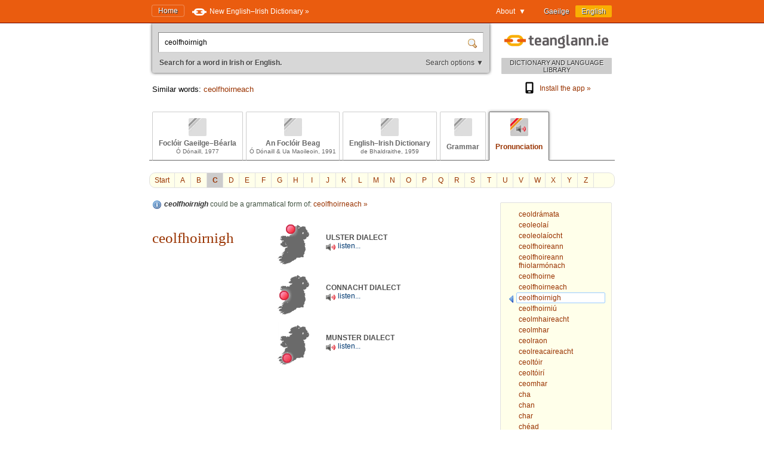

--- FILE ---
content_type: text/html; charset=utf-8
request_url: https://www.teanglann.ie/en/fuaim/ceolfhoirnigh
body_size: 4435
content:
<!DOCTYPE html>
<html lang="en">
<head>
	<link rel="manifest" href="/manifest.json" />
	<script type="text/javascript" src="/furniture/pwa.js?2025-10-19"></script>
	<link rel="apple-touch-icon" sizes="180x180" href="/icons/apple-touch-icon.png">
	<link rel="icon" type="image/png" sizes="32x32" href="/icons/favicon-32x32.png">
	<link rel="icon" type="image/png" sizes="16x16" href="/icons/favicon-16x16.png">
	
		<title>Irish Pronunciation Database: ceolfhoirnigh</title>
		<meta name="title" content="Irish Pronunciation Database: ceolfhoirnigh" />
		<meta property="og:title" content="Irish Pronunciation Database: ceolfhoirnigh" />
		<meta name="description" content="How to pronounce 'ceolfhoirnigh' in Irish" />
		<meta property="og:description" content="How to pronounce 'ceolfhoirnigh' in Irish" />
		<meta name="keywords" content="" />
		<link rel="image_src" href="https://www.teanglann.ie/furniture/illustration-home.png" />
		<meta property="og:image" content="https://www.teanglann.ie/furniture/illustration-home.png" />
	
	<meta charset="UTF-8"/>
	<meta name="viewport" content="width=device-width, user-scalable=yes, initial-scale=1.0" />
	<meta name="MobileOptimized" content="300" />
	<meta name="HandheldFriendly" content="true" />
	<link rel="stylesheet" type="text/css" href="/furniture/template.css?2024-10-30"/>
	<link rel="stylesheet" type="text/css" href="/furniture/fgb.css?2015-09-29"/>
	<link rel="stylesheet" type="text/css" href="/furniture/eid.css?2015-09-29"/>
	<link rel="stylesheet" type="text/css" href="/furniture/neid.css?2022-12-24"/>
	<link rel="stylesheet" type="text/css" href="/furniture/gram.css?2023-08-11"/>
	<link rel="stylesheet" type="text/css" href="/furniture/fuaim.css?2015-09-29"/>
	<link rel="stylesheet" type="text/css" href="/furniture/fb.css?2015-09-29"/>
	<script type="text/javascript" src="/furniture/template.js?2024-10-30"></script>
	<script type="text/javascript">var uilang="en"; var collection="fuaim";</script>
	<script type="text/javascript" src="https://ajax.googleapis.com/ajax/libs/jquery/1.10.2/jquery.min.js"></script>
	<script type="text/javascript" src="/poshytip/jquery.poshytip.min.js"></script>
	<link rel="stylesheet" href="/poshytip/tip-yellow/tip-yellow.css" type="text/css" />
	<script type="text/javascript">$(document).ready(start)</script>
	<link rel="icon" type="image/x-icon" href="/favicon.ico"/>
	<link rel="alternate" hreflang="ga" href="/ga/fuaim/ceolfhoirnigh" />
	<!-- Google tag (gtag.js) -->
	<script async src="https://www.googletagmanager.com/gtag/js?id=G-QTSM73JLTZ"></script>
	<script>
        window.dataLayer = window.dataLayer || [];
        function gtag() { dataLayer.push(arguments); }
        gtag('js', new Date());
        gtag('config', 'G-QTSM73JLTZ');
    </script>
	<script defer data-domain="teanglann.ie" src="https://plausible.io/js/script.js"></script>
	<script>window.plausible = window.plausible || function () { (window.plausible.q = window.plausible.q || []).push(arguments) }</script>
</head>
<body>

<div id="topbar" >
	<div class="inside">
		<div class="uilang">
			<a  href="/ga/fuaim/ceolfhoirnigh"><span class="long">Gaeilge</span><span class="short">GA</span></a>
			<a class="current" href="/en/fuaim/ceolfhoirnigh"><span class="long">English</span><span class="short">EN</span></a>
		</div>
		<div class="dropdown">
			<span class="title">About&nbsp;&nbsp;▼</span>
			<div class="submenu" id="submenu">
				<a href="/en/_about">About this website »</a><a href="/en/_help">How to use this website »</a><a href="/en/_feedback">Feedback »</a><a href="/en/_accessibility">Accessibility »</a><a href="/en/_plugins">Plugins and widgets »</a><a href="/en/_app">Website App »</a><a href="/en/_grammarwizard">Grammar Wizard »</a>
				<a href="/en/_news">News »</a>
			</div>
		</div>
		<a class="homelink" href="/en/">Home</a>
		<a class="uplink" href="http://www.focloir.ie/en/" target="_blank">
			<span class="long">New English&ndash;Irish Dictionary »</span>
			<span class="short">NEID »</span>
		</a>
		<div class="clear"></div>
	</div>
</div>

<div id="envelope">
<div id="invelope">

	<div id="logo">
		<a class="logo" href="/en/">
			
			<span class="tagline">DICTIONARY AND LANGUAGE LIBRARY</span>
		</a>
        <div class="appstores">
			<a href="/en/_app"><img src="/furniture/phone.svg"/>Install the app&nbsp;»</a>
			<button id="install" hidden="hidden"><img src="/furniture/phone.svg"/>Install the app&nbsp;»</button>
        </div>
	</div>

	<script type="text/javascript">
	function searchSubmit(f) {
		var text=f.elements["text"].value;
		if(text.replace(/^\s*/, "").replace(/\s*$/, "").toLowerCase()=="con") text="con ";
		if(text.replace(/^\s*/, "").replace(/\s*$/, "").toLowerCase()=="bin") text="bin ";
		var collection="fuaim";
		if(text.replace(/^\s*/, "").replace(/\s*$/, "")!="") {
			text=text.replace(/^\s*/, "");
			var url="/en/"+collection+"/"+encodeURIComponent(text.replace(/ /g, "_").replace(/\./g, "_"));
            var flex = f.elements["flex"].value;
            if (flex != "lem") url += "?flex=" + flex;
			window.location=url;
		}
		return false;
	}
    </script>
	<form id="sform" onsubmit="return searchSubmit(this)">
		<div class="inside">
			<div class="inset textbox">
				<input autocomplete="off" oninput="synchroSearchOptions()"  class="text" name="text" value="ceolfhoirnigh" aria-label="Search for a word in Irish or English." />
				<input class="submit" type="submit" value="" aria-label="Search" />
			</div>
			<div class="message">
				Search for a word in Irish or English.
				<span class="buttons">
					<button class="searchOptions open" onclick="openSearchOptions(); return false" >Search options ▼</button>
					<button class="searchOptions close" onclick="closeSearchOptions(); return false" style="display: none">× Close</button>
				</span>
			</div>
			<div class="searchOptions" style="display: none">
				<div class="labelContainer">
					<label>
						<input type="radio" name="flex" value="lem" checked />
						<span class="swe">Any form of this word</span>
						<span class="mwe">Any forms of these words</span>
					</label>
				</div>
				<div class="labelContainer">
					<label>
						<input type="radio" name="flex" value="beg"  />
						<span class="swe">A word beginning like this</span>
						<span class="mwe">Words beginning like these</span>
					</label>
				</div>
				<div class="labelContainer">
					<label>
						<input type="radio" name="flex" value="frm"  />
						<span class="swe">This word exactly</span>
						<span class="mwe">These words exactly</span>
					</label>
				</div>
				<div class="labelContainer mweOnly">
					<label>
						<input type="radio" name="flex" value="phr"  />
						<span class="mwe">This exact phrase</span>
					</label>
				</div>
			</div>
		</div>
	</form>
	<script>$(document).ready(synchroSearchOptions);</script>
	
	
		<div class="suggestions">
			Similar words:
			
				<a href="/en/fuaim/ceolfhoirneach">ceolfhoirneach</a>
				
		</div>
	
	
	<div class="colltabs ">
		
		<a id="tab_fgb" class="fgb unavailable" href="/en/fgb/ceolfhoirnigh">
			<span class="icon"></span>
			<span class="title">Foclóir Gaeilge&ndash;Béarla</span>
			<span class="tagline">Ó Dónaill, 1977</span>
		</a>
		<a id="tab_fb" class="fb unavailable" href="/en/fb/ceolfhoirnigh">
			<span class="icon"></span>
			<span class="title">An Foclóir Beag</span>
			<span class="tagline">Ó Dónaill &amp; Ua Maoileoin, 1991</span>
		</a>
		<a id="tab_eid" class="eid unavailable" href="/en/eid/ceolfhoirnigh">
			<span class="icon"></span>
			<span class="title">English&ndash;Irish Dictionary</span>
			<span class="tagline">de Bhaldraithe, 1959</span>
		</a>
		<a id="tab_gram" class="gram unavailable" href="/en/gram/ceolfhoirnigh">
			<span class="icon"></span>
			<span class="onlytitle">Grammar</span>
		</a>
		<a id="tab_fuaim" class="fuaim current" href="/en/fuaim/ceolfhoirnigh">
			<span class="icon"></span>
			<span class="onlytitle">Pronunciation</span>
		</a>
		<div class="clear"></div>
	</div>
	
	

		<div class="topabc">
			<a class="start" href="/en/fuaim/">Start</a>
			
				<a  href="/en/fuaim/_a">A</a>
			
				<a  href="/en/fuaim/_b">B</a>
			
				<a class="current" href="/en/fuaim/_c">C</a>
			
				<a  href="/en/fuaim/_d">D</a>
			
				<a  href="/en/fuaim/_e">E</a>
			
				<a  href="/en/fuaim/_f">F</a>
			
				<a  href="/en/fuaim/_g">G</a>
			
				<a  href="/en/fuaim/_h">H</a>
			
				<a  href="/en/fuaim/_i">I</a>
			
				<a  href="/en/fuaim/_j">J</a>
			
				<a  href="/en/fuaim/_k">K</a>
			
				<a  href="/en/fuaim/_l">L</a>
			
				<a  href="/en/fuaim/_m">M</a>
			
				<a  href="/en/fuaim/_n">N</a>
			
				<a  href="/en/fuaim/_o">O</a>
			
				<a  href="/en/fuaim/_p">P</a>
			
				<a  href="/en/fuaim/_q">Q</a>
			
				<a  href="/en/fuaim/_r">R</a>
			
				<a  href="/en/fuaim/_s">S</a>
			
				<a  href="/en/fuaim/_t">T</a>
			
				<a  href="/en/fuaim/_u">U</a>
			
				<a  href="/en/fuaim/_v">V</a>
			
				<a  href="/en/fuaim/_w">W</a>
			
				<a  href="/en/fuaim/_x">X</a>
			
				<a  href="/en/fuaim/_y">Y</a>
			
				<a  href="/en/fuaim/_z">Z</a>
			
			<div class="clear"></div>
		</div>

		<div class="abc">
			
				<a href="/en/fuaim/ceoldr%c3%a1mata"><span>ceoldrámata</span></a>
			
				<a href="/en/fuaim/ceoleola%c3%ad"><span>ceoleolaí</span></a>
			
				<a href="/en/fuaim/ceoleola%c3%adocht"><span>ceoleolaíocht</span></a>
			
				<a href="/en/fuaim/ceolfhoireann"><span>ceolfhoireann</span></a>
			
				<a href="/en/fuaim/ceolfhoireann_fhiolarm%c3%b3nach"><span>ceolfhoireann fhiolarmónach</span></a>
			
				<a href="/en/fuaim/ceolfhoirne"><span>ceolfhoirne</span></a>
			
				<a href="/en/fuaim/ceolfhoirneach"><span>ceolfhoirneach</span></a>
			
				<a class="current" href="/en/fuaim/ceolfhoirnigh"><span>ceolfhoirnigh</span></a>
			
				<a href="/en/fuaim/ceolfhoirni%c3%ba"><span>ceolfhoirniú</span></a>
			
				<a href="/en/fuaim/ceolmhaireacht"><span>ceolmhaireacht</span></a>
			
				<a href="/en/fuaim/ceolmhar"><span>ceolmhar</span></a>
			
				<a href="/en/fuaim/ceolraon"><span>ceolraon</span></a>
			
				<a href="/en/fuaim/ceolreacaireacht"><span>ceolreacaireacht</span></a>
			
				<a href="/en/fuaim/ceolt%c3%b3ir"><span>ceoltóir</span></a>
			
				<a href="/en/fuaim/ceolt%c3%b3ir%c3%ad"><span>ceoltóirí</span></a>
			
				<a href="/en/fuaim/ceomhar"><span>ceomhar</span></a>
			
				<a href="/en/fuaim/cha"><span>cha</span></a>
			
				<a href="/en/fuaim/chan"><span>chan</span></a>
			
				<a href="/en/fuaim/char"><span>char</span></a>
			
				<a href="/en/fuaim/ch%c3%a9ad"><span>chéad</span></a>
			
				<a href="/en/fuaim/cheana"><span>cheana</span></a>
			
				<a href="/en/fuaim/cheana_f%c3%a9in"><span>cheana féin</span></a>
			
				<a href="/en/fuaim/cheannach"><span>cheannach</span></a>
			
		</div>
	
	
	<div class="listings">
	
		
			<div class="know">
				<em>ceolfhoirnigh</em> could be a grammatical form of:
					<a href="/en/_search/ceolfhoirneach">ceolfhoirneach&nbsp;»</a>
					
			</div>
		
		
		<div id="dirSwapper" style="display: none;">
			<a id="dirSwapperObverse" href="javascript:dirSwap('obverse')">
				<span class="long">
					Irish ► English
				</span>
				<span class="short">
					GA ► EN
				</span>
			</a>
			&nbsp;
			<a id="dirSwapperReverse" href="javascript:dirSwap('reverse')">
				<span class="long">
					English ► Irish
					<em>(reverse search)</em>
				</span>
				<span class="short">
					EN ► GA
				</span>
			</a>
		</div>

		
			<div class="dir obverse exacts">
				
						<p><div class="fuaim">
  <div class="header">
    <h1>ceolfhoirnigh</h1>
  </div>
  <div class="content">
    <div class="recording U" onclick="this.querySelector('audio').play()"><audio src="/CanU/ceolfhoirnigh.mp3"></audio><div class="dialect"><span>ULSTER DIALECT</span></div>
      <div class="listen"><span>listen...</span></div>
    </div>
    <div class="recording C" onclick="this.querySelector('audio').play()"><audio src="/CanC/ceolfhoirnigh.mp3"></audio><div class="dialect"><span>CONNACHT DIALECT</span></div>
      <div class="listen"><span>listen...</span></div>
    </div>
    <div class="recording M" onclick="this.querySelector('audio').play()"><audio src="/CanM/ceolfhoirnigh.mp3"></audio><div class="dialect"><span>MUNSTER DIALECT</span></div>
      <div class="listen"><span>listen...</span></div>
    </div>
  </div>
</div></p>
					
			</div>
		
		
		<div class="clear"></div>
	</div> <!--end listings-->
	
	

</div> <!--end invelope-->
</div> <!--end envelope-->

<div class="forefooter">
	<div class="inside">
		
				<a href="/en/_about">About this website</a>
				|
				<a href="/en/_help">How to use this website</a>
				|
				<a href="/en/_feedback">Feedback</a>
				|
				<a href="/en/_accessibility">Accessibility</a>
				|
				<a href="/en/_plugins">Plugins and widgets</a>
				|
				<a href="/en/_app">Website App</a>
				|
				<a href="/en/_grammarwizard">Grammar Wizard</a>
				
		| <a href="/en/_news">News</a>
	</div>
</div>
<div class="footer">
	<div class="inside">
		<a class="fnag" href="http://www.gaeilge.ie/" target="_blank"></a>
		<div class="credits">
			&copy; <a href="http://www.gaeilge.ie/" target="_blank">Foras na Gaeilge</a> 2013 – 2026.
			<br />Website built by <a href="http://www.lexiconista.com/" target="_blank">MBM</a>.
		</div>
		<a href="https://www.forasnagaeilge.ie/focloir/?lang=en" target="_blank" class="buyme"><img src="/furniture/buyme-en.png" alt="Concise English-Irish Dictionary"/></a>
	</div>
</div>

<div id="moarEverythingStopper" style="display: none;">
	<div class="inside">
		<button onclick="moarEverythingStop()">Stop</button>
	</div>
</div>



</body>
</html>
